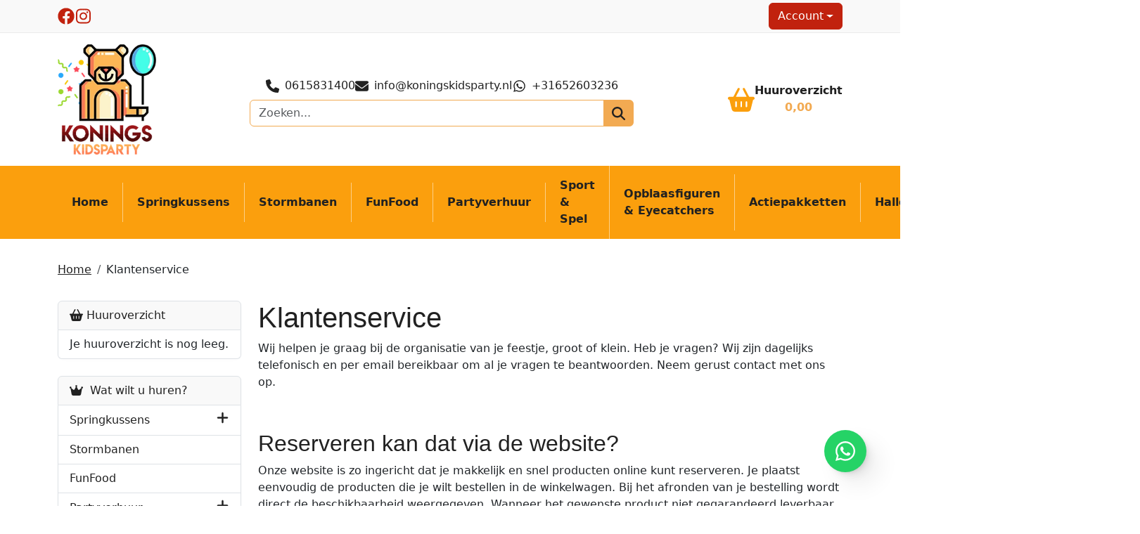

--- FILE ---
content_type: text/html; charset=utf-8
request_url: https://www.koningskidsparty.nl/klantenservice
body_size: 10402
content:

<!DOCTYPE html>
<html lang="nl-NL">
<head>
    
    
                        <!-- Google Global Site Tag (gtag.js) -->
                        <script async src ="https://www.googletagmanager.com/gtag/js?id=G-JCX3X5B72C\" ></script>
                        <script> 
                            window.dataLayer = window.dataLayer || []; 
                            function gtag() { dataLayer.push(arguments); } 
                            gtag('js', new Date()); 
                            gtag('config', 'G-JCX3X5B72C');  
                        </script>
        <!--
        Powered by Rentpro - Rentpro helpt verhuurbedrijven met het opzetten en optimaliseren van succesvolle webwinkels. Het enige webwinkel pakket dat zich 100% richt op verhuurbedrijven.

        Meer weten? https://www.rentpro.nl

        Rentpro BV
        Industrieweg Oost 21
        6662 NE Elst (Gelderland)

        Bel ons:            024-3592594
        Stuur een email:    michael@rentpro.nl
        -->
    <meta charset="utf-8" />
    <meta name='viewport' content='width=device-width, maximum-scale=5.0, minimum-scale=1.0, initial-scale=1.0' />
    <meta name="referrer" content="no-referrer-when-downgrade">
            <title>Konings Kidsparty</title>

    
    <link href="/favicon.ico" rel="shortcut icon" type="image/x-icon" />
    
    
    <link href="/bundles/css?v=oVTUOGAHNFRE2put8Pc3XxCakhu-7PWuXKOx9wYyWMg1" rel="stylesheet"/>

    <script src="/bundles/modernizr?v=8R7xM-nhh0JS_2m8JnGPueoRmbg_rhRqXSi5KzS7duM1"></script>


        <script src="https://ajax.googleapis.com/ajax/libs/jquery/1.7.1/jquery.min.js?31"></script>

        <script src="https://ajax.googleapis.com/ajax/libs/jquery/3.2.1/jquery.min.js?31"></script>

        <script src="/Company/_Template/js/main.js?31"></script>

        <script src="/Scripts/jquery.validate.min.js?31"></script>
        <script src="/Scripts/jquery.validate.unobtrusive.min.js?31"></script>
        <script src="/Scripts/jquery.unobtrusive-ajax.min.js?31"></script>

        <script src="/Content/lightbox/js/jquery.smooth-scroll.min.js?31"></script>










            <link rel="canonical" href="https://www.koningskidsparty.nl/klantenservice" />
    <meta property="og:url" content="https://www.koningskidsparty.nl/content/index/klantenservice">
    <meta property="og:type" content="website" />
    <meta property="og:title" />
    <meta property="og:description" />
        <meta property="og:image" content="https://www.koningskidsparty.nl/Company/_Template/Images/footerlogo.png" />
    <meta property="og:site_name" content="www.koningskidsparty.nl">
    <meta property="article:author" content="Konings Kidsparty">
    <meta property="twitter:card" content="summary_large_image">
            <!-- Google tag (gtag.js) --><script async src="https://www.googletagmanager.com/gtag/js?id=G-JCX3X5B72C"></script><script>  window.dataLayer = window.dataLayer || [];  function gtag(){dataLayer.push(arguments);}  gtag('js', new Date());  gtag('config', 'G-JCX3X5B72C');</script>
    



    <!-- Matomo Tag Manager -->
                <script>
                  var _mtm = window._mtm = window._mtm || [];
                  _mtm.push({'mtm.startTime': (new Date().getTime()), 'event': 'mtm.Start'});
                  (function() {
                    var d=document, g=d.createElement('script'), s=d.getElementsByTagName('script')[0];
                    g.async=true; g.src='https://matomo.rentpro.nl/js/container_t4sbLzaz.js'; s.parentNode.insertBefore(g,s);
                  })();
                </script>
                <!-- End Matomo Tag Manager -->
            
    
</head>

<body class="nay-home">
    <div class="rp__wrap">
        






        
        <text></text>
                                        

    <header id="page-head" class="rp__header">
        <div class="rp__header__row-sub">
            <div class="container">
                <div class="row align-items-center justify-content-between justify-content-lg-center">
                        <menu class="rp__header__share col list-unstyled my-2 d-flex align-items-center gap-3">
                                <li>
                                    <a class="d-flex" href="https://www.facebook.com/koningskidsparty" target="_blank" rel="noopener" title="Facebook" aria-label="facebook">
                                        <i class="fa-brands fa-facebook bi bi-facebook ma ma-facebook"></i><span class="sr-only visually-hidden">facebook</span>
                                    </a>
                                </li>
                                                                                                                                                <li>
                                    <a class="d-flex" href="https://www.instagram.com/koningskidsparty" target="_blank" rel="noopener" title="Instagram" aria-label="instagram">
                                        <i class="fa-brands fa-instagram bi bi-instagram ma ma-instagram"></i><span class="sr-only visually-hidden">instagram</span>
                                    </a>
                                </li>
                                                                                </menu>
                                            <div class="rp__header__accountr col d-flex justify-content-center justify-content-md-end my-1 gap-2">

        <div class="dropdown">
            <button class="btn btn-outline-light dropdown-toggle" type="button" id="dropdownAccount" data-bs-toggle="dropdown" aria-expanded="false">
                Account
            </button>
            <ul class="dropdown-menu" aria-labelledby="dropdownAccount">
                <li>
                    <a class="dropdown-item" href="/account/login">Inloggen</a>
                </li>
                <li><hr class="dropdown-divider"></li>
                <li>
                    <a class="dropdown-item" href="/account/register">Registreren</a>
                </li>
            </ul>
        </div>

                        </div>
                </div>
            </div>
        </div>
        <div class="rp__header__row-main">
            <div class="container">
                <div class="row align-items-center justify-content-between py-2">
                    <div class="col-12 col-md-auto text-center text-lg-start">
                        <a class="navbar-brand" href="/" aria-label="naar homepage">
                            <picture><source srcset="/Company/_Template/imagesWebP/footerlogo.webp" type="image/webp"
><img src="/Company/_Template/images/footerlogo.png"
 alt="Konings Kidsparty Logo"></picture>

                        </a>
                    </div>
                    <div class="col-12 col-md-auto">
                        <div class="rp__header__contact d-flex justify-content-center flex-wrap my-2 gap-3">
                                <a href="tel:0615831400">
                                    <i class="fa-solid fa-phone bi bi-telephone ma ma-phone_in_talk me-2"></i>0615831400
                                </a>
                                                            <a href="mailto:info@koningskidsparty.nl">
                                    <span class="sr-only visually-hidden">
                                        email
                                    </span>
                                    <i class="fa-solid fa-envelope bi bi-envelope ma ma-alternate_email me-2"></i>
info@koningskidsparty.nl                                </a>

                                <a href="https://wa.me/31652603236" target="_blank" rel="noopener">
                                    <i class="fa-brands fa-whatsapp bi bi-whatsapp ma ma-whatsapp me-2"></i>
+31652603236                                </a>
                        </div>
<form action="/search?SearchOrderBy=Relevance" class="rp__header__search input-group d-none d-lg-flex px-3 px-lg-0" method="post">                            <input type="search" name="SearchString" class="form-control" aria-label="zoekbalk" placeholder="Zoeken..." onblur="this.placeholder = 'Zoeken...'" onfocus="this.placeholder = ''" />
                            <button type="submit" class="btn btn-primary" aria-label="zoeken"><span class="sr-only visually-hidden">zoeken</span><i class="fa-solid fa-magnifying-glass bi bi-search ma ma-search"></i></button>
</form>                    </div>
                    <div class="col-12 col-lg-auto d-none d-lg-block">
                        <a href="/shoppingcart/shopcart" class="rp__header__cart d-flex align-items-center justify-content-end gap-3" aria-label="winkelwagen">
                            <span class="sr-only visually-hidden">winkelwagen</span>
                            <i class="fas fa-shopping-basket"></i>
                            <div class="text-center">
                                <span class="fw-bold">Huuroverzicht</span><br />
                                <span class="fw-bold">0,00</span><br />
                            </div>
                        </a>
                    </div>
                </div>
            </div>
            <nav class="navbar navbar-expand-lg">
                <div class="container">
<form action="/search?SearchOrderBy=Relevance" class="rp__header__search-m input-group d-flex d-lg-none w-50 me-auto" method="post">                        <input type="search" name="SearchString" class="form-control" aria-label="zoekbalk" placeholder="Zoeken..." onblur="this.placeholder = 'Zoeken...'" onfocus="this.placeholder = ''" />
                        <button type="submit" class="btn btn-primary" aria-label="zoeken"><span class="sr-only visually-hidden">zoeken</span><i class="fa-solid fa-magnifying-glass bi bi-search ma ma-search"></i></button>
</form>                    <a href="/shoppingcart/shopcart" class="navbar-toggler mx-3 p-0" aria-label="winkelwagen">
                        <span class="sr-only visually-hidden">winkelwagen</span>
                        <i class="fas fa-shopping-basket"></i>
                    </a>
                    <button class="navbar-toggler p-0" type="button" data-bs-toggle="collapse" data-bs-target="#navbarNavDarkDropdown" aria-controls="navbarNavDarkDropdown" aria-expanded="false" aria-label="Toggle navigation">
                        <span class="sr-only visually-hidden">toggle menu</span>
                        <i class="fa-solid fa-bars bi bi-list ma ma-menu"></i>
                    </button>
                    <div class="collapse navbar-collapse" id="navbarNavDarkDropdown">
                        <ul class="navbar-nav align-items-center justify-content-between">
                                    <li class="nav-item"><a class="nav-link" href="/">Home</a></li>
                                    <li class="nav-item">
                                        <a class="nav-link" href="/springkussens">
                                            Springkussens
                                        </a>
                                    </li>
                                    <li class="nav-item">
                                        <a class="nav-link" href="/stormbanen">
                                            Stormbanen
                                        </a>
                                    </li>
                                    <li class="nav-item">
                                        <a class="nav-link" href="/funfood">
                                            FunFood
                                        </a>
                                    </li>
                                    <li class="nav-item">
                                        <a class="nav-link" href="/partyverhuur">
                                            Partyverhuur
                                        </a>
                                    </li>
                                    <li class="nav-item">
                                        <a class="nav-link" href="/sportenspel">
                                            Sport &amp; Spel
                                        </a>
                                    </li>
                                    <li class="nav-item">
                                        <a class="nav-link" href="/opblaasfiguren-eyecatchers">
                                            Opblaasfiguren &amp; Eyecatchers
                                        </a>
                                    </li>
                                    <li class="nav-item">
                                        <a class="nav-link" href="/actiepakketten">
                                            Actiepakketten
                                        </a>
                                    </li>
                                    <li class="nav-item">
                                        <a class="nav-link" href="/halloween">
                                            Halloween
                                        </a>
                                    </li>
                                    <li class="nav-item">
                                        <a class="nav-link" href="/fotobooth">
                                            Fotobooth
                                        </a>
                                    </li>
                                    <li class="nav-item">
                                        <a class="nav-link" href="/foodtruck">
                                            Foodtruck
                                        </a>
                                    </li>
                                                    </ul>
                    </div>
                </div>
            </nav>
        </div>
    </header>
                                                                                                                                                                                    <div id="page_content" class="rp__content">
                <div class="container">
                                            <div class="row">
                                                                <div class="col rp__content-crumb my-3">
        <nav class="rp__nav-crumb" aria-label="breadcrumb">
            <ul class="breadcrumb m-0 p-0">
                                <li class="breadcrumb-item"><a href="/">Home</a></li>
                            <li class="breadcrumb-item" aira-current="page"><a>Klantenservice</a></li>

            </ul>
        </nav>

                                    </div>
                        </div>
                    
                    <div class="rp__main row gx-4 mb-4">
                        <div id="modal-loader" class="modal-loader text-center mb-4" style="display: none">
                            <i class="fa-solid fa-spinner bi bi-arrow-clockwise ma ma-progress loading" aria-hidden="true"></i>
                            <span>Er wordt iets moois voorbereid.</span>
                        </div>
                            <aside id="asideContent-s" class="rp__aside-start col-lg-3">
                                    <div id="shopcartsummary" class="d-none d-lg-block mb-4 rp__aside-summary">
                                        <div>
                                            

                <ul class="list-group rp__empty-cart d-none d-lg-block">
                    <li class="list-group-item list-group-head"><a class="d-flex align-items-center" href="/shoppingcart/shopcart"><i class="fas fa-shopping-basket"></i>&nbsp;Huuroverzicht</a></li>
                    <li class="list-group-item">Je huuroverzicht is nog leeg.</li>
                </ul>

                                        </div>
                                    </div>
                                                                    <div id="categorymenu" class="mb-4 rp__aside-categories">

        <div class="">
            <button data-bs-toggle="collapse" data-bs-target="#rp__category-collapse" aria-expanded="false" aria-controls="rp__category-collapse" class="btn btn-outline-dark border-2 d-block d-lg-none w-100 mb-3">Bekijk Categorie&#235;n</button>
            <div id="rp__category-collapse" class="collapse d-lg-block">
                <ul class="rp__aside-categories list-group mb-4">
                    <li class="list-group-item list-group-head">
                            <a class="d-flex align-items-center" href=/>
                                    <i class="fa-solid fa-crown"></i>&nbsp;
                                Wat wilt u huren?
                            </a>
                    </li>
                            <li class="hasChildren list-group-item">
                                <div class="d-flex align-items-center">
                                    <a href="/springkussens" class="">Springkussens</a>
                                        <a class="rp__aside-category ms-auto" data-bs-toggle="collapse" data-bs-target="#Springkussens" href="#Springkussens" role="button" aria-label="toon /verberg categorieen" aria-expanded="false" aria-controls="Springkussens">
                                            <i class="fas fa-plus bi bi-plus-lg ma ma-arrow_drop_down rp__aside-categories-collapse text-smaller"></i>
                                            <i class="fas fa-minus bi bi-dash-lg ma ma-arrow_drop_up rp__aside-categories-expand text-smaller"></i>
                                        </a>
                                </div>
                                    <ul id="Springkussens" class="list-unstyled collapse ms-2">
                                            <li>

                                                <i class="fas fa-chevron-right bi bi-chevron-right ma ma-arrow_right text-smaller"></i>&nbsp;<a href="/springkussenklein" class="">Springkussen Klein</a>
                                            </li>
                                            <li>

                                                <i class="fas fa-chevron-right bi bi-chevron-right ma ma-arrow_right text-smaller"></i>&nbsp;<a href="/springkussenmiddel" class="">Springkussen Middel</a>
                                            </li>
                                            <li>

                                                <i class="fas fa-chevron-right bi bi-chevron-right ma ma-arrow_right text-smaller"></i>&nbsp;<a href="/springkussengroot" class="">Springkussen Groot</a>
                                            </li>
                                            <li>

                                                <i class="fas fa-chevron-right bi bi-chevron-right ma ma-arrow_right text-smaller"></i>&nbsp;<a href="/waterattracties" class="">Water Attracties</a>
                                            </li>
                                            <li>

                                                <i class="fas fa-chevron-right bi bi-chevron-right ma ma-arrow_right text-smaller"></i>&nbsp;<a href="/attracties" class="">Attracties</a>
                                            </li>
                                            <li>

                                                <i class="fas fa-chevron-right bi bi-chevron-right ma ma-arrow_right text-smaller"></i>&nbsp;<a href="/accessoires" class="">Accessoires Springkussen</a>
                                            </li>
                                    </ul>
                            </li>
                            <li class="list-group-item">
                                <div class="d-flex align-items-center">
                                    <a href="/stormbanen" class="">Stormbanen</a>
                                </div>
                            </li>
                            <li class="list-group-item">
                                <div class="d-flex align-items-center">
                                    <a href="/funfood" class="">FunFood</a>
                                </div>
                            </li>
                            <li class="hasChildren list-group-item">
                                <div class="d-flex align-items-center">
                                    <a href="/partyverhuur" class="">Partyverhuur</a>
                                        <a class="rp__aside-category ms-auto" data-bs-toggle="collapse" data-bs-target="#Partyverhuur" href="#Partyverhuur" role="button" aria-label="toon /verberg categorieen" aria-expanded="false" aria-controls="Partyverhuur">
                                            <i class="fas fa-plus bi bi-plus-lg ma ma-arrow_drop_down rp__aside-categories-collapse text-smaller"></i>
                                            <i class="fas fa-minus bi bi-dash-lg ma ma-arrow_drop_up rp__aside-categories-expand text-smaller"></i>
                                        </a>
                                </div>
                                    <ul id="Partyverhuur" class="list-unstyled collapse ms-2">
                                            <li>

                                                <i class="fas fa-chevron-right bi bi-chevron-right ma ma-arrow_right text-smaller"></i>&nbsp;<a href="/tafels-stoelen" class="">Tafels &amp; Stoelen</a>
                                            </li>
                                            <li>

                                                <i class="fas fa-chevron-right bi bi-chevron-right ma ma-arrow_right text-smaller"></i>&nbsp;<a href="/keuken" class="">Keuken</a>
                                            </li>
                                            <li>

                                                <i class="fas fa-chevron-right bi bi-chevron-right ma ma-arrow_right text-smaller"></i>&nbsp;<a href="/partytenten" class="">Partytenten</a>
                                            </li>
                                            <li>

                                                <i class="fas fa-chevron-right bi bi-chevron-right ma ma-arrow_right text-smaller"></i>&nbsp;<a href="/lichtengeluid" class="">Licht &amp; Geluid</a>
                                            </li>
                                            <li>

                                                <i class="fas fa-chevron-right bi bi-chevron-right ma ma-arrow_right text-smaller"></i>&nbsp;<a href="/heaters" class="">Heaters</a>
                                            </li>
                                            <li>

                                                <i class="fas fa-chevron-right bi bi-chevron-right ma ma-arrow_right text-smaller"></i>&nbsp;<a href="/marktkraam1" class="">Marktkraam</a>
                                            </li>
                                            <li>

                                                <i class="fas fa-chevron-right bi bi-chevron-right ma ma-arrow_right text-smaller"></i>&nbsp;<a href="/glaswerk" class="">Glaswerk</a>
                                            </li>
                                            <li>

                                                <i class="fas fa-chevron-right bi bi-chevron-right ma ma-arrow_right text-smaller"></i>&nbsp;<a href="/bestek" class="">Bestek</a>
                                            </li>
                                    </ul>
                            </li>
                            <li class="hasChildren list-group-item">
                                <div class="d-flex align-items-center">
                                    <a href="/sportenspel" class="">Sport &amp; Spel</a>
                                        <a class="rp__aside-category ms-auto" data-bs-toggle="collapse" data-bs-target="#Sport---Spel" href="#Sport---Spel" role="button" aria-label="toon /verberg categorieen" aria-expanded="false" aria-controls="Sport---Spel">
                                            <i class="fas fa-plus bi bi-plus-lg ma ma-arrow_drop_down rp__aside-categories-collapse text-smaller"></i>
                                            <i class="fas fa-minus bi bi-dash-lg ma ma-arrow_drop_up rp__aside-categories-expand text-smaller"></i>
                                        </a>
                                </div>
                                    <ul id="Sport---Spel" class="list-unstyled collapse ms-2">
                                            <li>

                                                <i class="fas fa-chevron-right bi bi-chevron-right ma ma-arrow_right text-smaller"></i>&nbsp;<a href="/zeskamp" class="">Zeskamp </a>
                                            </li>
                                            <li>

                                                <i class="fas fa-chevron-right bi bi-chevron-right ma ma-arrow_right text-smaller"></i>&nbsp;<a href="/voetbal-spellen" class="">Voetbal Spellen</a>
                                            </li>
                                            <li>

                                                <i class="fas fa-chevron-right bi bi-chevron-right ma ma-arrow_right text-smaller"></i>&nbsp;<a href="/opblaasbare-spellen" class="">Opblaasbare spellen</a>
                                            </li>
                                            <li>

                                                <i class="fas fa-chevron-right bi bi-chevron-right ma ma-arrow_right text-smaller"></i>&nbsp;<a href="/oud-hollandse-spellen" class="">Oud Hollandse Spellen</a>
                                            </li>
                                            <li>

                                                <i class="fas fa-chevron-right bi bi-chevron-right ma ma-arrow_right text-smaller"></i>&nbsp;<a href="/bouwblokken" class="">Bouwblokken </a>
                                            </li>
                                    </ul>
                            </li>
                            <li class="list-group-item">
                                <div class="d-flex align-items-center">
                                    <a href="/opblaasfiguren-eyecatchers" class="">Opblaasfiguren &amp; Eyecatchers</a>
                                </div>
                            </li>
                            <li class="list-group-item">
                                <div class="d-flex align-items-center">
                                    <a href="/actiepakketten" class="">Actiepakketten</a>
                                </div>
                            </li>
                            <li class="list-group-item">
                                <div class="d-flex align-items-center">
                                    <a href="/halloween" class="">Halloween</a>
                                </div>
                            </li>
                            <li class="list-group-item">
                                <div class="d-flex align-items-center">
                                    <a href="/fotobooth" class="">Fotobooth</a>
                                </div>
                            </li>
                            <li class="list-group-item">
                                <div class="d-flex align-items-center">
                                    <a href="/foodtruck" class="">Foodtruck</a>
                                </div>
                            </li>
                </ul>
            </div>
        </div>

                                    </div>
                                                            </aside>
                                                <main class="rp__main-content col">
                            

<header class="title">
    <h1>Klantenservice</h1>
</header>
<section class="content-text">
    <p>Wij helpen je graag bij de organisatie van je feestje, groot of klein. Heb je vragen? Wij zijn dagelijks telefonisch en per email bereikbaar om al je&nbsp;vragen te beantwoorden. Neem gerust contact&nbsp;met ons op.</p>
<p>&nbsp;</p>
<h2>Reserveren kan dat via de website?</h2>
<p>Onze website is zo ingericht dat je&nbsp;makkelijk en snel producten online kunt reserveren. Je&nbsp;plaatst eenvoudig de producten die je&nbsp;wilt bestellen in de&nbsp;winkelwagen. Bij het afronden van je&nbsp;bestelling wordt direct de beschikbaarheid weergegeven. Wanneer het gewenste product niet gegarandeerd leverbaar is wordt je&nbsp;bestelling automatisch omgezet in een aanvraag of wordt een alternatief aangeboden. Liever eerst een offerte ontvangen? Ook dit is mogelijk! In dit geval verzoeken wij je&nbsp;vriendelijk de&nbsp;aanvraag zo compleet mogelijk per<span class="Apple-converted-space">&nbsp;email naar&nbsp;</span>ons te versturen.</p>
<p><strong>Welke betaalopties kan ik kiezen voor een online bestelling?</strong></p>
<p>Wanneer je&nbsp;een bestelling plaatst via onze website kun je&nbsp;bij het afronden veilig betalen met IDEAL. Kies je ervoor om niet direct bij het maken van de reservering te betalen? Dan ontvangt u enkele dagen voor levering een factuur van ons. Hierop staat tevens een iDeal link om de factuur te betalen, of dit kan per pin bij aflvering.&nbsp;</p>
<h2>Kan ik mijn bestelling wijzigen?</h2>
<p>Uiteraard is het mogelijk om je&nbsp;bestelling te wijzigen. U kunt gemakkelijk op uw email bevestiging reageren met uw verzoekt tot wijziging. Indien de huurdatum binnen 48 uur plaatsvindt, verzoeken wij u telefonisch met ons contact op te nemen.&nbsp;<br />Zo kunnen wij uw wijzing snel en op de juiste manier verwerken.&nbsp;</p>
<h2><strong>Er is&nbsp;</strong><strong>schade, en nu?</strong></h2>
<p>Onze springkussens en attracties worden na iedere verhuring schoongemaakt en gecontroleerd volgens een streng onderhoudsprotocol. Hiermee garanderen wij dat onze materialen in absolute top conditie zijn wanneer deze door jou&nbsp;worden gehuurd. Het kan echter altijd voorkomen dat we iets over het hoofd hebben gezien. Neem in dit geval altijd direct contact met ons op te nemen&nbsp;om de geconstateerde schade te melden. Wij zullen er direct alles aan doen om te zorgen dat het probleem wordt opgelost. Denk hierbij aan het repareren van de gehuurde attractie op locatie of het leveren van een vervangend product. Let op: indien je&nbsp;geen contact met ons opneemt kunnen wij het probleem ook niet oplossen. Gebreken die pas achteraf worden gemeld, worden behandeld als ontstane schade gedurende de huurperiode en vallen onder je eigen&nbsp;aansprakelijkheid.<br /><br /><strong><em>Is er schade ontstaan tijdens de huurperiode? Neem dan direct contact met ons op!</em></strong></p>
<p>Heeft u andere vragen? We helpen u graag!</p>
<p>U kunt ons telefonisch bereiken op 06-15831400 of per mail op <a href="mailto:info@konings">info@konings</a>kidsparty.nl.&nbsp;</p>
</section>






                        </main>


                    </div>
                                    </div>
            </div>

        <footer id="page_footer" class="rp__footer" >
                <div class="container" >
                    
    <div class="row flex-column flex-lg-row">
        <div class="col">
            <div class="rp__footer__brand rp__fc-brand mb-3">
                <a href=/>
                    <picture><source srcset="/Company/_Template/imagesWebP/footerlogo.webp" type="image/webp"
><img src="/Company/_Template/images/footerlogo.png"
 alt="Konings Kidsparty Logo"></picture>

                </a>
            </div>
            <div class="rp__footer__address rp__fc-address">
                    <span>Bourgondischelaan 6</span><br />
                                    <span>2983 SH</span><span> Ridderkerk</span>
            </div>
        </div>
                <div class="col">
                    <ul class="list-unstyled">
                            <li><a href="/home/about">Over ons</a></li>
                            <li><a href="/linkpartners">Partners</a></li>
                    </ul>
                </div>
                <div class="col">
                    <ul class="list-unstyled">
                            <li><a href="/home/delivery">Bezorgen &amp; Ophalen</a></li>
                            <li><a href="/home/safeshop">Veilig winkelen</a></li>
                    </ul>
                </div>
                <div class="col">
                    <ul class="list-unstyled">
                            <li><a href="/home/customerservice">Klantenservice</a></li>
                            <li><a href="/contact">Contact</a></li>
                            <li><a href="https://www.koningskidsparty.nl/vacatures">Vacatures</a></li>
                    </ul>
                </div>
                            </div>
    <hr />
    <div class="row flex-column flex-lg-row">
                            <div class="col">
                <menu class="d-flex flex-column flex-lg-row gap-3 list-unstyled">
                        <li><a href="tel:0615831400"><b>T: </b>0615831400</a></li>
                                            <li><a href="mailto:info@koningskidsparty.nl"><b>E: </b>info@koningskidsparty.nl</a></li>
                                            <li><b>KVK: </b>80240054</li>
                                            <li><b>BTW: </b>NL003411988B53</li>
                                            <li><b>Bank: </b>NL67KNAB0502793155</li>
                </menu>
            </div>
    </div>

                </div>
        </footer>


                
        <div id="page_copyright" class="rp__footer__credit">
            <div class="container">
                <div class="row align-items-center">
                        <div class="col-12 col-lg-4 order-1 order-lg-0">
                                <a class="d-flex justify-content-center justify-content-lg-start" href="https://www.rentpro.nl" target="_blank" rel="noopener">
                                        <picture>
                                            <source srcset="/Content/images/Logo/poweredby.webp" type="image/webp">
                                            <source srcset="/Content/images/Logo/poweredby.png" type="image/png">
                                            <img width="108" height="31" src="/Content/images/Logo/poweredby.png" alt="Powered by Rentpro" loading="lazy" style="display: block !important;">
                                        </picture>
                                </a>
                        </div>
                        <div class="col-12 col-lg-4 text-center">
                            © 2026 - Konings Kidsparty
                        </div>
                        <div class="col-12 col-lg-4">
                                <menu class="rp__footer__credit-social list-unstyled d-flex justify-content-center justify-content-lg-end gap-2 m-0">
                                        <li>
                                            <a class="d-flex" href="https://www.facebook.com/koningskidsparty" target="_blank" rel="noopener" title="Facebook" aria-label="facebook">
                                                <i class="fa-brands fa-facebook bi bi-facebook ma ma-facebook"></i><span class="sr-only visually-hidden">facebook</span>
                                            </a>
                                        </li>
                                                                                                                                                                                        <li>
                                            <a class="d-flex" href="https://www.instagram.com/koningskidsparty" target="_blank" rel="noopener" title="Instagram" aria-label="instagram">
                                                <i class="fa-brands fa-instagram bi bi-instagram ma ma-instagram"></i><span class="sr-only visually-hidden">instagram</span>
                                            </a>
                                        </li>
                                                                                                        </menu>
                                                    </div>
                </div>
            </div>
        </div>
    </div>


        <script src="https://cdn.jsdelivr.net/npm/bootstrap@5.1.3/dist/js/bootstrap.bundle.min.js?31" integrity="sha384-ka7Sk0Gln4gmtz2MlQnikT1wXgYsOg+OMhuP+IlRH9sENBO0LRn5q+8nbTov4+1p" crossorigin="anonymous"></script>

        <script src="/Content/datepicker/js/jquery-ui-1.12.1.custom.min.js?31"></script>
        <link href="/Content/datepicker/css/ui-lightness/jquery-ui-1.12.1.custom.min.css?31" rel="stylesheet" />

        <script src="/Content/js/Datepicker.js?2?31"></script>

                

<a class="rp__floating-button rounded-circle" href="https://wa.me/31652603236" target="_blank" arial-label="stuur ons aan whatsapp bericht"><i  class="fab fa-whatsapp  text-white fs-2"></i></a><script>  var headerLogo = document.querySelector(".rp__hc-logo img");  var timeout;  function debounce(func, delay) {    clearTimeout(timeout);    timeout = setTimeout(func, delay);  }  function handleScroll() {    if (window.innerWidth > 992) { // Check window width here      if (window.scrollY > 47) {        headerLogo.style.width= '60px';      } else {        headerLogo.style.width= '140px'; // or whatever the original height is      }    }  }  window.addEventListener('scroll', function () {    debounce(handleScroll, 10); // Adjust the debounce delay (in milliseconds) as needed  });</script>




    <script>

        var jsLanguageURLPrefix = "";

        function addToCart(productid, ajax, callback) {

            if (ajax == "true") {
                addToCartAjax(productid, callback);
            }
            else {
                addToCartStandard(productid);
            }
        }

        $(document).ajaxComplete(function (event, xhr, settings) {
            if (settings.url == "/shoppingcart/AddToCartAjax") {
                $.ajax({
                    cache: false,
                    url: "/shoppingcart/ShopCartHeader",
                    success: function (data) {
                        $("#shopcartheader").html(data);
                    }
                })
            }
        });

        $("#ShowVAT").on("change", function () {
            var expire = new Date();
            expire.setDate(expire.getDate() + 1);
            document.cookie = "VATCookieSwitch=" + document.getElementById('ShowVAT').checked + ";" + "expires=" + expire.toGMTString() + "; path=/" + ";";
            window.location.reload();
        })

        function addToCartAjax(productid, callback) {
            var PCode = $("#prdCode-" + productid).val();
            var PAmount = 1;
            if ($("#productamount-" + productid).val() != undefined) {
                PAmount = $("#productamount-" + productid).val();
            }
            var Ppackage = 0;
            if ($('#productPackageSelector').length) {
                Ppackage = $('#productPackageSelector').find("option:selected").val()
            }

            $.ajax({
                cache: false,
                url: jsLanguageURLPrefix +"/shoppingcart/AddToCartAjax",
                type: "POST",
                data: {
                    id: productid,
                    prdCode: PCode,
                    amount: PAmount,
                    packageId: Ppackage,
                },
                success: function (data) {
                    callback(productid);
                    $("#shopcartsummary").html(data[1]);
                    $(".bc-amount-shopcart").html(data[3]);
                    $('#winkelwagenbutton-' + productid).removeClass('btn btn-primary').addClass('AddedToShopcart btn btn-success');
                    updateCartMatomo(data[4]);
                    document.getElementById('winkelwagenbutton-' + productid).textContent = 'Toegevoegd';
                }
            })
        }

        function addToCartStandard(productid) {
            var PCode = $("#prdCode-" + productid).val();
            var PAmount = $("#amountList-" + productid + " :selected").val();
            if (PAmount == undefined)
                PAmount = $("#productamount-" + productid).val();
            var Ppackage = 0;
            if ($('#productPackageSelector').length) {
                Ppackage = $('#productPackageSelector').find("option:selected").val()
            }

            $.ajax({
                cache: false,
                url: jsLanguageURLPrefix + "/shoppingcart/AddToCartJavascript",
                type: "POST",
                data: {
                    id: productid,
                    prdCode: PCode,
                    amount: PAmount,
                    packageId: Ppackage,
                },
                success: function (data) {
                    window.location.href = "/shoppingcart/shopcart";
                }
            })
        }

        function updateCartMatomo(shopcartString) {
            if (shopcartString == '') {
                return;
            }
            try {
                var cartInfo = JSON.parse(shopcartString);
                window._mtm = window._mtm || [];
                window._mtm.push({
                    'event': 'update_cart',
                    'cartData': cartInfo
                });
            }
            catch (e) {
                return;
            }
        }

        // <![CDATA[
        function observeRpTrigger() {
            const rpTriggers = document.querySelectorAll('.rp__trigger');
            const observer = new IntersectionObserver(entries => {
                entries.forEach(entry => {
                    if (entry.isIntersecting) {
                        entry.target.classList.add('triggered');
                    } else {
                        entry.target.classList.remove('triggered');
                    }
                });
            });
            rpTriggers.forEach(rpTrigger => observer.observe(rpTrigger));
        }
        observeRpTrigger();
	    // ]]>

        // Lazy loading implementation using Intersection Observer API
        const lazyBackgroundImages = document.querySelectorAll('.rp__intro-image');
        const lazyLoad = (image) => {
            const observer = new IntersectionObserver((entries) => {
                entries.forEach((entry) => {
                    const backgroundImage = entry.target;
                    const innerWidth = window.innerWidth;
                    if (entry.isIntersecting) {
                        if (innerWidth > 576) {
                            backgroundImage.style.backgroundImage = `url(${backgroundImage.dataset.d})`;
                        }
                        else {
                            backgroundImage.style.backgroundImage = `url(${backgroundImage.dataset.m})`;
                        }
                        backgroundImage.classList.add('lazy-loaded');
                        observer.unobserve(backgroundImage);
                    }
                });
            });

            observer.observe(image);
        };

        lazyBackgroundImages.forEach((lazyBackgroundImage) => {
            lazyLoad(lazyBackgroundImage);
        });
    </script>

</body>
</html>
